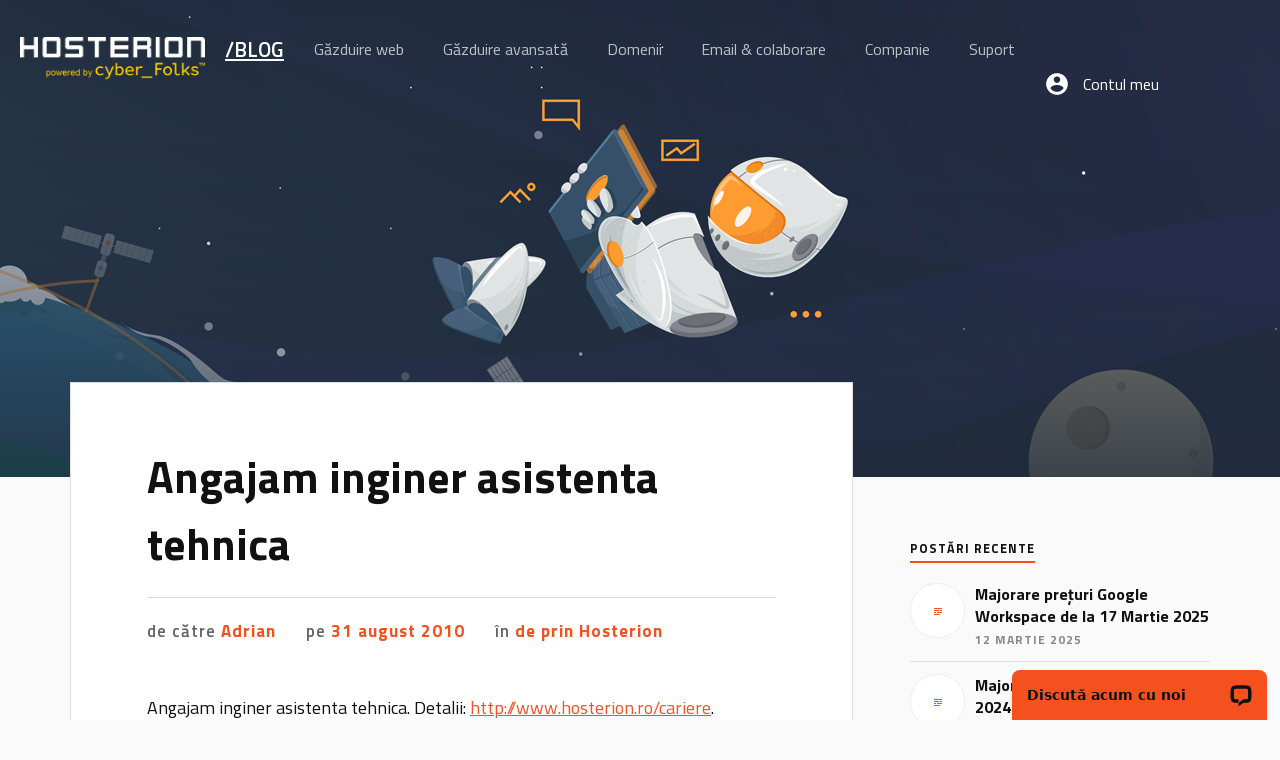

--- FILE ---
content_type: text/html; charset=UTF-8
request_url: https://hosterion.ro/blog/angajam-inginer-asistenta-tehnica
body_size: 13484
content:
<!DOCTYPE html>
<html class="no-js" lang="ro-RO">

	<head profile="http://gmpg.org/xfn/11">

		<meta http-equiv="Content-Type" content="text/html; charset=UTF-8" />
		<meta name="viewport" content="width=device-width, initial-scale=1.0, maximum-scale=1.0, user-scalable=no" >
		<link href='https://fonts.googleapis.com/css?family=Titillium+Web:400,200,200italic,300,300italic,400italic,600,600italic,700,700italic,900&subset=latin,latin-ext' rel='stylesheet' type='text/css'>
		<link rel="icon" type="image/png" href="https://hosterion.ro/blog/wp-content/themes/lovecraft-child/images/favicon.ico">

		<title>Angajam inginer asistenta tehnica &#8211; Blogul Hosterion</title>
<meta name='robots' content='max-image-preview:large' />
	<style>img:is([sizes="auto" i], [sizes^="auto," i]) { contain-intrinsic-size: 3000px 1500px }</style>
	<script>document.documentElement.className = document.documentElement.className.replace("no-js","js");</script>
<link rel="alternate" type="application/rss+xml" title="Blogul Hosterion &raquo; Flux" href="https://hosterion.ro/blog/feed" />
<link rel="alternate" type="application/rss+xml" title="Blogul Hosterion &raquo; Flux comentarii" href="https://hosterion.ro/blog/comments/feed" />
<link rel="alternate" type="application/rss+xml" title="Flux comentarii Blogul Hosterion &raquo; Angajam inginer asistenta tehnica" href="https://hosterion.ro/blog/angajam-inginer-asistenta-tehnica/feed" />
<script type="text/javascript">
/* <![CDATA[ */
window._wpemojiSettings = {"baseUrl":"https:\/\/s.w.org\/images\/core\/emoji\/15.0.3\/72x72\/","ext":".png","svgUrl":"https:\/\/s.w.org\/images\/core\/emoji\/15.0.3\/svg\/","svgExt":".svg","source":{"concatemoji":"https:\/\/hosterion.ro\/blog\/wp-includes\/js\/wp-emoji-release.min.js?ver=6.7.4"}};
/*! This file is auto-generated */
!function(i,n){var o,s,e;function c(e){try{var t={supportTests:e,timestamp:(new Date).valueOf()};sessionStorage.setItem(o,JSON.stringify(t))}catch(e){}}function p(e,t,n){e.clearRect(0,0,e.canvas.width,e.canvas.height),e.fillText(t,0,0);var t=new Uint32Array(e.getImageData(0,0,e.canvas.width,e.canvas.height).data),r=(e.clearRect(0,0,e.canvas.width,e.canvas.height),e.fillText(n,0,0),new Uint32Array(e.getImageData(0,0,e.canvas.width,e.canvas.height).data));return t.every(function(e,t){return e===r[t]})}function u(e,t,n){switch(t){case"flag":return n(e,"\ud83c\udff3\ufe0f\u200d\u26a7\ufe0f","\ud83c\udff3\ufe0f\u200b\u26a7\ufe0f")?!1:!n(e,"\ud83c\uddfa\ud83c\uddf3","\ud83c\uddfa\u200b\ud83c\uddf3")&&!n(e,"\ud83c\udff4\udb40\udc67\udb40\udc62\udb40\udc65\udb40\udc6e\udb40\udc67\udb40\udc7f","\ud83c\udff4\u200b\udb40\udc67\u200b\udb40\udc62\u200b\udb40\udc65\u200b\udb40\udc6e\u200b\udb40\udc67\u200b\udb40\udc7f");case"emoji":return!n(e,"\ud83d\udc26\u200d\u2b1b","\ud83d\udc26\u200b\u2b1b")}return!1}function f(e,t,n){var r="undefined"!=typeof WorkerGlobalScope&&self instanceof WorkerGlobalScope?new OffscreenCanvas(300,150):i.createElement("canvas"),a=r.getContext("2d",{willReadFrequently:!0}),o=(a.textBaseline="top",a.font="600 32px Arial",{});return e.forEach(function(e){o[e]=t(a,e,n)}),o}function t(e){var t=i.createElement("script");t.src=e,t.defer=!0,i.head.appendChild(t)}"undefined"!=typeof Promise&&(o="wpEmojiSettingsSupports",s=["flag","emoji"],n.supports={everything:!0,everythingExceptFlag:!0},e=new Promise(function(e){i.addEventListener("DOMContentLoaded",e,{once:!0})}),new Promise(function(t){var n=function(){try{var e=JSON.parse(sessionStorage.getItem(o));if("object"==typeof e&&"number"==typeof e.timestamp&&(new Date).valueOf()<e.timestamp+604800&&"object"==typeof e.supportTests)return e.supportTests}catch(e){}return null}();if(!n){if("undefined"!=typeof Worker&&"undefined"!=typeof OffscreenCanvas&&"undefined"!=typeof URL&&URL.createObjectURL&&"undefined"!=typeof Blob)try{var e="postMessage("+f.toString()+"("+[JSON.stringify(s),u.toString(),p.toString()].join(",")+"));",r=new Blob([e],{type:"text/javascript"}),a=new Worker(URL.createObjectURL(r),{name:"wpTestEmojiSupports"});return void(a.onmessage=function(e){c(n=e.data),a.terminate(),t(n)})}catch(e){}c(n=f(s,u,p))}t(n)}).then(function(e){for(var t in e)n.supports[t]=e[t],n.supports.everything=n.supports.everything&&n.supports[t],"flag"!==t&&(n.supports.everythingExceptFlag=n.supports.everythingExceptFlag&&n.supports[t]);n.supports.everythingExceptFlag=n.supports.everythingExceptFlag&&!n.supports.flag,n.DOMReady=!1,n.readyCallback=function(){n.DOMReady=!0}}).then(function(){return e}).then(function(){var e;n.supports.everything||(n.readyCallback(),(e=n.source||{}).concatemoji?t(e.concatemoji):e.wpemoji&&e.twemoji&&(t(e.twemoji),t(e.wpemoji)))}))}((window,document),window._wpemojiSettings);
/* ]]> */
</script>
<style id='wp-emoji-styles-inline-css' type='text/css'>

	img.wp-smiley, img.emoji {
		display: inline !important;
		border: none !important;
		box-shadow: none !important;
		height: 1em !important;
		width: 1em !important;
		margin: 0 0.07em !important;
		vertical-align: -0.1em !important;
		background: none !important;
		padding: 0 !important;
	}
</style>
<link rel='stylesheet' id='wp-block-library-css' href='https://hosterion.ro/blog/wp-includes/css/dist/block-library/style.min.css?ver=6.7.4' type='text/css' media='all' />
<style id='classic-theme-styles-inline-css' type='text/css'>
/*! This file is auto-generated */
.wp-block-button__link{color:#fff;background-color:#32373c;border-radius:9999px;box-shadow:none;text-decoration:none;padding:calc(.667em + 2px) calc(1.333em + 2px);font-size:1.125em}.wp-block-file__button{background:#32373c;color:#fff;text-decoration:none}
</style>
<style id='global-styles-inline-css' type='text/css'>
:root{--wp--preset--aspect-ratio--square: 1;--wp--preset--aspect-ratio--4-3: 4/3;--wp--preset--aspect-ratio--3-4: 3/4;--wp--preset--aspect-ratio--3-2: 3/2;--wp--preset--aspect-ratio--2-3: 2/3;--wp--preset--aspect-ratio--16-9: 16/9;--wp--preset--aspect-ratio--9-16: 9/16;--wp--preset--color--black: #111;--wp--preset--color--cyan-bluish-gray: #abb8c3;--wp--preset--color--white: #fff;--wp--preset--color--pale-pink: #f78da7;--wp--preset--color--vivid-red: #cf2e2e;--wp--preset--color--luminous-vivid-orange: #ff6900;--wp--preset--color--luminous-vivid-amber: #fcb900;--wp--preset--color--light-green-cyan: #7bdcb5;--wp--preset--color--vivid-green-cyan: #00d084;--wp--preset--color--pale-cyan-blue: #8ed1fc;--wp--preset--color--vivid-cyan-blue: #0693e3;--wp--preset--color--vivid-purple: #9b51e0;--wp--preset--color--accent: #CA2017;--wp--preset--color--dark-gray: #333;--wp--preset--color--medium-gray: #555;--wp--preset--color--light-gray: #777;--wp--preset--gradient--vivid-cyan-blue-to-vivid-purple: linear-gradient(135deg,rgba(6,147,227,1) 0%,rgb(155,81,224) 100%);--wp--preset--gradient--light-green-cyan-to-vivid-green-cyan: linear-gradient(135deg,rgb(122,220,180) 0%,rgb(0,208,130) 100%);--wp--preset--gradient--luminous-vivid-amber-to-luminous-vivid-orange: linear-gradient(135deg,rgba(252,185,0,1) 0%,rgba(255,105,0,1) 100%);--wp--preset--gradient--luminous-vivid-orange-to-vivid-red: linear-gradient(135deg,rgba(255,105,0,1) 0%,rgb(207,46,46) 100%);--wp--preset--gradient--very-light-gray-to-cyan-bluish-gray: linear-gradient(135deg,rgb(238,238,238) 0%,rgb(169,184,195) 100%);--wp--preset--gradient--cool-to-warm-spectrum: linear-gradient(135deg,rgb(74,234,220) 0%,rgb(151,120,209) 20%,rgb(207,42,186) 40%,rgb(238,44,130) 60%,rgb(251,105,98) 80%,rgb(254,248,76) 100%);--wp--preset--gradient--blush-light-purple: linear-gradient(135deg,rgb(255,206,236) 0%,rgb(152,150,240) 100%);--wp--preset--gradient--blush-bordeaux: linear-gradient(135deg,rgb(254,205,165) 0%,rgb(254,45,45) 50%,rgb(107,0,62) 100%);--wp--preset--gradient--luminous-dusk: linear-gradient(135deg,rgb(255,203,112) 0%,rgb(199,81,192) 50%,rgb(65,88,208) 100%);--wp--preset--gradient--pale-ocean: linear-gradient(135deg,rgb(255,245,203) 0%,rgb(182,227,212) 50%,rgb(51,167,181) 100%);--wp--preset--gradient--electric-grass: linear-gradient(135deg,rgb(202,248,128) 0%,rgb(113,206,126) 100%);--wp--preset--gradient--midnight: linear-gradient(135deg,rgb(2,3,129) 0%,rgb(40,116,252) 100%);--wp--preset--font-size--small: 16px;--wp--preset--font-size--medium: 20px;--wp--preset--font-size--large: 24px;--wp--preset--font-size--x-large: 42px;--wp--preset--font-size--normal: 18px;--wp--preset--font-size--larger: 27px;--wp--preset--spacing--20: 0.44rem;--wp--preset--spacing--30: 0.67rem;--wp--preset--spacing--40: 1rem;--wp--preset--spacing--50: 1.5rem;--wp--preset--spacing--60: 2.25rem;--wp--preset--spacing--70: 3.38rem;--wp--preset--spacing--80: 5.06rem;--wp--preset--shadow--natural: 6px 6px 9px rgba(0, 0, 0, 0.2);--wp--preset--shadow--deep: 12px 12px 50px rgba(0, 0, 0, 0.4);--wp--preset--shadow--sharp: 6px 6px 0px rgba(0, 0, 0, 0.2);--wp--preset--shadow--outlined: 6px 6px 0px -3px rgba(255, 255, 255, 1), 6px 6px rgba(0, 0, 0, 1);--wp--preset--shadow--crisp: 6px 6px 0px rgba(0, 0, 0, 1);}:where(.is-layout-flex){gap: 0.5em;}:where(.is-layout-grid){gap: 0.5em;}body .is-layout-flex{display: flex;}.is-layout-flex{flex-wrap: wrap;align-items: center;}.is-layout-flex > :is(*, div){margin: 0;}body .is-layout-grid{display: grid;}.is-layout-grid > :is(*, div){margin: 0;}:where(.wp-block-columns.is-layout-flex){gap: 2em;}:where(.wp-block-columns.is-layout-grid){gap: 2em;}:where(.wp-block-post-template.is-layout-flex){gap: 1.25em;}:where(.wp-block-post-template.is-layout-grid){gap: 1.25em;}.has-black-color{color: var(--wp--preset--color--black) !important;}.has-cyan-bluish-gray-color{color: var(--wp--preset--color--cyan-bluish-gray) !important;}.has-white-color{color: var(--wp--preset--color--white) !important;}.has-pale-pink-color{color: var(--wp--preset--color--pale-pink) !important;}.has-vivid-red-color{color: var(--wp--preset--color--vivid-red) !important;}.has-luminous-vivid-orange-color{color: var(--wp--preset--color--luminous-vivid-orange) !important;}.has-luminous-vivid-amber-color{color: var(--wp--preset--color--luminous-vivid-amber) !important;}.has-light-green-cyan-color{color: var(--wp--preset--color--light-green-cyan) !important;}.has-vivid-green-cyan-color{color: var(--wp--preset--color--vivid-green-cyan) !important;}.has-pale-cyan-blue-color{color: var(--wp--preset--color--pale-cyan-blue) !important;}.has-vivid-cyan-blue-color{color: var(--wp--preset--color--vivid-cyan-blue) !important;}.has-vivid-purple-color{color: var(--wp--preset--color--vivid-purple) !important;}.has-black-background-color{background-color: var(--wp--preset--color--black) !important;}.has-cyan-bluish-gray-background-color{background-color: var(--wp--preset--color--cyan-bluish-gray) !important;}.has-white-background-color{background-color: var(--wp--preset--color--white) !important;}.has-pale-pink-background-color{background-color: var(--wp--preset--color--pale-pink) !important;}.has-vivid-red-background-color{background-color: var(--wp--preset--color--vivid-red) !important;}.has-luminous-vivid-orange-background-color{background-color: var(--wp--preset--color--luminous-vivid-orange) !important;}.has-luminous-vivid-amber-background-color{background-color: var(--wp--preset--color--luminous-vivid-amber) !important;}.has-light-green-cyan-background-color{background-color: var(--wp--preset--color--light-green-cyan) !important;}.has-vivid-green-cyan-background-color{background-color: var(--wp--preset--color--vivid-green-cyan) !important;}.has-pale-cyan-blue-background-color{background-color: var(--wp--preset--color--pale-cyan-blue) !important;}.has-vivid-cyan-blue-background-color{background-color: var(--wp--preset--color--vivid-cyan-blue) !important;}.has-vivid-purple-background-color{background-color: var(--wp--preset--color--vivid-purple) !important;}.has-black-border-color{border-color: var(--wp--preset--color--black) !important;}.has-cyan-bluish-gray-border-color{border-color: var(--wp--preset--color--cyan-bluish-gray) !important;}.has-white-border-color{border-color: var(--wp--preset--color--white) !important;}.has-pale-pink-border-color{border-color: var(--wp--preset--color--pale-pink) !important;}.has-vivid-red-border-color{border-color: var(--wp--preset--color--vivid-red) !important;}.has-luminous-vivid-orange-border-color{border-color: var(--wp--preset--color--luminous-vivid-orange) !important;}.has-luminous-vivid-amber-border-color{border-color: var(--wp--preset--color--luminous-vivid-amber) !important;}.has-light-green-cyan-border-color{border-color: var(--wp--preset--color--light-green-cyan) !important;}.has-vivid-green-cyan-border-color{border-color: var(--wp--preset--color--vivid-green-cyan) !important;}.has-pale-cyan-blue-border-color{border-color: var(--wp--preset--color--pale-cyan-blue) !important;}.has-vivid-cyan-blue-border-color{border-color: var(--wp--preset--color--vivid-cyan-blue) !important;}.has-vivid-purple-border-color{border-color: var(--wp--preset--color--vivid-purple) !important;}.has-vivid-cyan-blue-to-vivid-purple-gradient-background{background: var(--wp--preset--gradient--vivid-cyan-blue-to-vivid-purple) !important;}.has-light-green-cyan-to-vivid-green-cyan-gradient-background{background: var(--wp--preset--gradient--light-green-cyan-to-vivid-green-cyan) !important;}.has-luminous-vivid-amber-to-luminous-vivid-orange-gradient-background{background: var(--wp--preset--gradient--luminous-vivid-amber-to-luminous-vivid-orange) !important;}.has-luminous-vivid-orange-to-vivid-red-gradient-background{background: var(--wp--preset--gradient--luminous-vivid-orange-to-vivid-red) !important;}.has-very-light-gray-to-cyan-bluish-gray-gradient-background{background: var(--wp--preset--gradient--very-light-gray-to-cyan-bluish-gray) !important;}.has-cool-to-warm-spectrum-gradient-background{background: var(--wp--preset--gradient--cool-to-warm-spectrum) !important;}.has-blush-light-purple-gradient-background{background: var(--wp--preset--gradient--blush-light-purple) !important;}.has-blush-bordeaux-gradient-background{background: var(--wp--preset--gradient--blush-bordeaux) !important;}.has-luminous-dusk-gradient-background{background: var(--wp--preset--gradient--luminous-dusk) !important;}.has-pale-ocean-gradient-background{background: var(--wp--preset--gradient--pale-ocean) !important;}.has-electric-grass-gradient-background{background: var(--wp--preset--gradient--electric-grass) !important;}.has-midnight-gradient-background{background: var(--wp--preset--gradient--midnight) !important;}.has-small-font-size{font-size: var(--wp--preset--font-size--small) !important;}.has-medium-font-size{font-size: var(--wp--preset--font-size--medium) !important;}.has-large-font-size{font-size: var(--wp--preset--font-size--large) !important;}.has-x-large-font-size{font-size: var(--wp--preset--font-size--x-large) !important;}
:where(.wp-block-post-template.is-layout-flex){gap: 1.25em;}:where(.wp-block-post-template.is-layout-grid){gap: 1.25em;}
:where(.wp-block-columns.is-layout-flex){gap: 2em;}:where(.wp-block-columns.is-layout-grid){gap: 2em;}
:root :where(.wp-block-pullquote){font-size: 1.5em;line-height: 1.6;}
</style>
<link rel='stylesheet' id='parent-style-css' href='https://hosterion.ro/blog/wp-content/themes/lovecraft/style.css?ver=6.7.4' type='text/css' media='all' />
<link rel='stylesheet' id='lovecraft_googlefonts-css' href='//fonts.googleapis.com/css?family=Lato%3A400%2C700%2C900%7CPlayfair+Display%3A400%2C700%2C400italic&#038;ver=6.7.4' type='text/css' media='all' />
<link rel='stylesheet' id='lovecraft_genericons-css' href='https://hosterion.ro/blog/wp-content/themes/lovecraft/assets/css/genericons.min.css?ver=6.7.4' type='text/css' media='all' />
<link rel='stylesheet' id='lovecraft_style-css' href='https://hosterion.ro/blog/wp-content/themes/lovecraft-child/style.css?ver=2.0.1' type='text/css' media='all' />
<script type="text/javascript" src="https://hosterion.ro/blog/wp-includes/js/jquery/jquery.min.js?ver=3.7.1" id="jquery-core-js"></script>
<script type="text/javascript" src="https://hosterion.ro/blog/wp-includes/js/jquery/jquery-migrate.min.js?ver=3.4.1" id="jquery-migrate-js"></script>
<script type="text/javascript" src="https://hosterion.ro/blog/wp-content/themes/lovecraft/assets/js/doubletaptogo.min.js?ver=1" id="lovecraft_doubletap-js"></script>
<link rel="https://api.w.org/" href="https://hosterion.ro/blog/wp-json/" /><link rel="alternate" title="JSON" type="application/json" href="https://hosterion.ro/blog/wp-json/wp/v2/posts/92" /><link rel="EditURI" type="application/rsd+xml" title="RSD" href="https://hosterion.ro/blog/xmlrpc.php?rsd" />
<meta name="generator" content="WordPress 6.7.4" />
<link rel="canonical" href="https://hosterion.ro/blog/angajam-inginer-asistenta-tehnica" />
<link rel='shortlink' href='https://hosterion.ro/blog/?p=92' />
<link rel="alternate" title="oEmbed (JSON)" type="application/json+oembed" href="https://hosterion.ro/blog/wp-json/oembed/1.0/embed?url=https%3A%2F%2Fhosterion.ro%2Fblog%2Fangajam-inginer-asistenta-tehnica" />
<link rel="alternate" title="oEmbed (XML)" type="text/xml+oembed" href="https://hosterion.ro/blog/wp-json/oembed/1.0/embed?url=https%3A%2F%2Fhosterion.ro%2Fblog%2Fangajam-inginer-asistenta-tehnica&#038;format=xml" />
<!-- / HREFLANG Tags by DCGWS Version 2.0.0 -->
<!-- / HREFLANG Tags by DCGWS -->
<script>(function(w,d,s,l,i){w[l]=w[l]||[];w[l].push({'gtm.start':
new Date().getTime(),event:'gtm.js'});var f=d.getElementsByTagName(s)[0],
j=d.createElement(s),dl=l!='dataLayer'?'&l='+l:'';j.async=true;j.src=
'https://www.googletagmanager.com/gtm.js?id='+i+dl;f.parentNode.insertBefore(j,f);
})(window,document,'script','dataLayer','GTM-N7MHNGX');</script><link rel="icon" href="https://hosterion.ro/blog/wp-content/uploads/2018/06/cropped-android-chrome-256x256-32x32.png" sizes="32x32" />
<link rel="icon" href="https://hosterion.ro/blog/wp-content/uploads/2018/06/cropped-android-chrome-256x256-192x192.png" sizes="192x192" />
<link rel="apple-touch-icon" href="https://hosterion.ro/blog/wp-content/uploads/2018/06/cropped-android-chrome-256x256-180x180.png" />
<meta name="msapplication-TileImage" content="https://hosterion.ro/blog/wp-content/uploads/2018/06/cropped-android-chrome-256x256-270x270.png" />
		<style type="text/css" id="wp-custom-css">
			nav.menu ul {
    list-style: none;
}


.promo-box {
  display: block;
  height: auto;
  border: 2px solid #f4511e;
  padding: 25px;
  border-radius: 5px;
  margin: 30px 0 20px 0;
  overflow: auto;
	background-color: #fafafa;
}

.promo-box h2 {
	font-size: 25px;
	font-weight: 400;
	margin: 0;
	padding: 0;
}

.promo-box p {
	padding: 0;
	margin: 10px 0 0 0;
}		</style>
				<script type="text/javascript" src="https://hosterion.ro/blog/wp-content/themes/lovecraft-child/hosterion.js"></script>
	</head>

	<body class="post-template-default single single-post postid-92 single-format-standard">

		
			<div class="header-image bg-image" style="background-image: url(https://hosterion.ro/blog/wp-content/themes/lovecraft-child/images/header-x1.old.png)">
				<header class="header">
		            <div class="wrap clearfix">
		                <a href="https://hosterion.ro" class="logo"></a>
		                <a href="https://hosterion.ro/blog/" class="logo-blog">/Blog</a>
		                <nav class="menu">
		                    <ul>	
								<li>
									<a href="https://hosterion.ro/gazduire-web" title="Găzduire web"><span>Găzduire web</span></a>
								</li>
								<li>
								<a href="https://hosterion.ro/gazduire-wordpress" title=""><span>Găzduire avansată</span></a>
								<ul>
                                                                  <li><a href="https://hosterion.ro/gazduire-wordpress" title="">Găzduire WordPress <span class="new-label">nou</span></a></li>
								  <li><a href="https://hosterion.ro/gazduire-magento" title="">Găzduire web Magento</a></li>
								  <!-- <li ><a href="https://hosterion.ro/hosting-wordpress" title="">Hosting WordPress</a></li> -->
								  <li><a href="https://hosterion.ro/gazduire-premium" title="">Găzduire web premium</a></li>
								  <li><a href="https://hosterion.ro/managed-vps" title="">Managed VPS</a></li>
								  <li><a href="https://hosterion.ro/servere-dedicate" title="">Servere dedicate</a></li>
								</ul>
								</li>
								<li>
								<a href="https://hosterion.ro/domenii" title=""><span>Domenii</span></a>
								  <ul>
                                                                        <li><a href="https://hosterion.ro/domenii/inregistrare" title="Inregistrare domenii">Înregistrare domenii</a></li>
                                                                        <li><a href="https://hosterion.ro/domenii" title="Domenii internet">Despre domenii internet</a></li>
                                                                        <li><a href="https://hosterion.ro/domenii/preturi" title="">Lista prețuri domenii</a></li>
									<li><a href="https://hosterion.ro/domenii/promotii" title="">Promoții domenii</a></li>
								  </ul>
								</li>
								<li><a href="https://hosterion.ro/email-colaborare" title=""><span>Email & colaborare</span></a>
									<ul>
										<li><a href="https://hosterion.ro/email-hosting" title="Soluție profesionistă de găzduire email">Business email hosting</a></li>
										<li><a href="https://hosterion.ro/google-workspace" title="Soluția de email și colaborare de la Google"><span>Google Workspace</span></a></li>
									</ul>
								</li>
								<li>
								<a href="https://hosterion.ro/companie" title=""><span>Companie</span></a>
								  <ul>
									<li><a href="https://hosterion.ro/companie" title="Despre Hosterion și istoric">Despre Hosterion</a></li>
									<li><a href="https://hosterion.ro/in-presa" title="Hosterion în presă">În presă</a></li>
									<li><a href="https://hosterion.ro/blog/" title="Blogul Hosterion">Blog</a></li>
									<li><a href="https://hosterion.ro/cariere" title="Locuri de muncă disponibile">Cariere</a></li>
								  </ul>
								</li>
								<li>
								<a href="https://hosterion.ro/contact" title=""><span>Suport</span></a>
									<ul>
                                                                        <li><a href="https://hosterion.ro/contact" title=Contact">Contact</a></li>
                                                                        <li><a href="https://hosterion.ro/docs" title="Documentatie">Documentatie</a></li>
                                                                  </ul>

								</li>
								<li>
								<a href="https://hosterion.ro/client/clientarea.php" class="client-login" title="">Contul meu</a> 
								</li>
							</ul>

								
							</ul>
		                </nav>
						<button class="menu-trigger"><span>toggle menu</span></button>
		                <button class="search-trigger">toggle search</button>
		                
<form method="get" class="search-form" id="search-form-697b4708944e7" action="https://hosterion.ro/blog/">
	<input type="search" class="search-field" placeholder="Formular de căutare" name="s" id="s-697b4708944e8" />
	<button type="submit" class="search-button"><div class="genericon genericon-search"></div><span class="screen-reader-text">Căutare</span></button>
</form>
		            </div>
		        </header>

				<img src="https://hosterion.ro/blog/wp-content/themes/lovecraft-child//images/header-x1.jpg">
			</div>

		
<div class="wrapper section">

	<div class="section-inner group">

		<div class="content">

			
					<article id="post-92" class="post single post-92 type-post status-publish format-standard hentry category-de-prin-hosterion tag-inginer-asistenta tag-job tag-job-hosting">

						<div class="post-inner">

							<div class="post-header">

								<h1 class="post-title"><a href="https://hosterion.ro/blog/angajam-inginer-asistenta-tehnica">Angajam inginer asistenta tehnica</a></h1>

										
		<div class="post-meta">

			<p class="post-author"><span>de către </span><a href="https://hosterion.ro/blog/author/adrian" title="Articole de Adrian" rel="author">Adrian</a></p>

			<p class="post-date"><span>pe </span><a href="https://hosterion.ro/blog/angajam-inginer-asistenta-tehnica">31 august 2010</a></p>

							<p class="post-categories"><span>în </span><a href="https://hosterion.ro/blog/category/de-prin-hosterion" rel="category tag">de prin Hosterion</a></p>
			
			
		</div><!-- .post-meta -->

		
							</div><!-- .post-header -->

							
								<div class="post-content entry-content">

									<p>Angajam inginer asistenta tehnica. Detalii: <a href="https://hosterion.ro/cariere" target="_self">http://www.hosterion.ro/cariere</a>.</p>

								</div><!-- .post-content -->

								<div class="post-tags"><a href="https://hosterion.ro/blog/tag/inginer-asistenta" rel="tag">inginer asistenta</a><a href="https://hosterion.ro/blog/tag/job" rel="tag">job</a><a href="https://hosterion.ro/blog/tag/job-hosting" rel="tag">job hosting</a></div>
						</div><!-- .post-inner -->

						
								<div class="post-navigation">
									<div class="post-navigation-inner group">

																					<div class="post-nav-prev">
												<p>Pagina anterioară</p>
												<h4><a href="https://hosterion.ro/blog/eprimariecluj-ro-si-eprimariacluj-ro-nu-au-fost-cumparate-de-elvsoft">eprimariecluj.ro si eprimariacluj.ro NU au fost cumparate de Elvsoft</a></h4>
											</div>
																				
																					<div class="post-nav-next">
												<p>Pagina următoare</p>
												<h4><a href="https://hosterion.ro/blog/cautam-developer-django">Cautam developer Django</a></h4>
											</div>
										
									</div><!-- .post-navigation-inner -->
								</div><!-- .post-navigation -->

								<div class="respond-container">	<div id="respond" class="comment-respond">
		<h3 id="reply-title" class="comment-reply-title">Lasă un răspuns</h3><form action="https://hosterion.ro/blog/wp-comments-post.php" method="post" id="commentform" class="comment-form"><p class="comment-notes"><span id="email-notes">Adresa ta de email nu va fi publicată.</span> <span class="required-field-message">Câmpurile obligatorii sunt marcate cu <span class="required">*</span></span></p><p class="comment-form-comment"><label for="comment">Comentariu <span class="required">*</span></label> <textarea id="comment" name="comment" cols="45" rows="8" maxlength="65525" required="required"></textarea></p><p class="comment-form-author"><label for="author">Nume <span class="required">*</span></label> <input id="author" name="author" type="text" value="" size="30" maxlength="245" autocomplete="name" required="required" /></p>
<p class="comment-form-email"><label for="email">Email <span class="required">*</span></label> <input id="email" name="email" type="text" value="" size="30" maxlength="100" aria-describedby="email-notes" autocomplete="email" required="required" /></p>
<p class="comment-form-url"><label for="url">Site web</label> <input id="url" name="url" type="text" value="" size="30" maxlength="200" autocomplete="url" /></p>
<p class="comment-form-cookies-consent"><input id="wp-comment-cookies-consent" name="wp-comment-cookies-consent" type="checkbox" value="yes" /> <label for="wp-comment-cookies-consent">Salvează-mi numele, emailul și site-ul web în acest navigator pentru data viitoare când o să comentez.</label></p>
<p class="form-submit"><input name="submit" type="submit" id="submit" class="submit" value="Publică comentariul" /> <input type='hidden' name='comment_post_ID' value='92' id='comment_post_ID' />
<input type='hidden' name='comment_parent' id='comment_parent' value='0' />
</p><p style="display: none;"><input type="hidden" id="akismet_comment_nonce" name="akismet_comment_nonce" value="7bbfe1e17f" /></p><p style="display: none !important;" class="akismet-fields-container" data-prefix="ak_"><label>&#916;<textarea name="ak_hp_textarea" cols="45" rows="8" maxlength="100"></textarea></label><input type="hidden" id="ak_js_1" name="ak_js" value="156"/><script>document.getElementById( "ak_js_1" ).setAttribute( "value", ( new Date() ).getTime() );</script></p></form>	</div><!-- #respond -->
	</div><!-- .respond-container -->
					</article><!-- .post -->

					
		</div><!-- .content -->

					<aside class="sidebar">

	<div id="widget_lovecraft_recent_posts-2" class="widget Widget_Lovecraft_Recent_Posts"><div class="widget-content"><h3 class="widget-title">Postări recente</h3>
				<ul class="lovecraft-widget-list">

					
						<li class="group">

							<a href="https://hosterion.ro/blog/majorare-preturi-google-workspace-de-la-17-martie-2025">

								<div class="post-icon">

									
										<div class="genericon genericon-standard"></div>

									
								</div>

								<div class="inner">
									<p class="title">Majorare prețuri Google Workspace de la 17 Martie 2025</p>
									<p class="meta">12 martie 2025</p>
								</div>

							</a>

						</li>

						
						<li class="group">

							<a href="https://hosterion.ro/blog/majorare-preturi-licente-cpanel-2024">

								<div class="post-icon">

									
										<div class="genericon genericon-standard"></div>

									
								</div>

								<div class="inner">
									<p class="title">Majorare preturi licențe cPanel 2024</p>
									<p class="meta">5 decembrie 2023</p>
								</div>

							</a>

						</li>

						
						<li class="group">

							<a href="https://hosterion.ro/blog/mai-multa-transparenta-vezi-incarcarea-serverului-in-timp-real">

								<div class="post-icon">

									
										<div class="genericon genericon-standard"></div>

									
								</div>

								<div class="inner">
									<p class="title">Mai multă transparență: vezi încărcarea serverului în timp real</p>
									<p class="meta">7 noiembrie 2023</p>
								</div>

							</a>

						</li>

						
						<li class="group">

							<a href="https://hosterion.ro/blog/gazduire-wordpress-pro-acum-disponibila-in-amsterdam-londra-si-dallas">

								<div class="post-icon">

									
										<div class="genericon genericon-standard"></div>

									
								</div>

								<div class="inner">
									<p class="title">Găzduire WordPress Pro acum disponibilă în Amsterdam, Londra și Dallas</p>
									<p class="meta">15 iunie 2023</p>
								</div>

							</a>

						</li>

						
						<li class="group">

							<a href="https://hosterion.ro/blog/protejeaza-wordpress-si-orice-site-de-hackeri-pasi-fundamentali-pentru-securitate">

								<div class="post-icon">

									
										<div class="genericon genericon-standard"></div>

									
								</div>

								<div class="inner">
									<p class="title">Protejează WordPress și orice site de hackeri. Pași fundamentali pentru securitate.</p>
									<p class="meta">8 mai 2023</p>
								</div>

							</a>

						</li>

						
				</ul>

			</div></div><div id="categories-2" class="widget widget_categories"><div class="widget-content"><h3 class="widget-title">Categorii</h3>
			<ul>
					<li class="cat-item cat-item-332"><a href="https://hosterion.ro/blog/category/anunt">anunț</a> (10)
</li>
	<li class="cat-item cat-item-311"><a href="https://hosterion.ro/blog/category/cloud">cloud</a> (4)
</li>
	<li class="cat-item cat-item-250"><a href="https://hosterion.ro/blog/category/cpanel">cpanel</a> (6)
</li>
	<li class="cat-item cat-item-4"><a href="https://hosterion.ro/blog/category/de-prin-hosterion">de prin Hosterion</a> (52)
</li>
	<li class="cat-item cat-item-18"><a href="https://hosterion.ro/blog/category/domenii">domenii</a> (82)
</li>
	<li class="cat-item cat-item-329"><a href="https://hosterion.ro/blog/category/email-hosting">email hosting</a> (3)
</li>
	<li class="cat-item cat-item-95"><a href="https://hosterion.ro/blog/category/extensia-saptamanii">extensia săptămânii</a> (166)
</li>
	<li class="cat-item cat-item-216"><a href="https://hosterion.ro/blog/category/gsuite-partner">G Suite Partner</a> (3)
</li>
	<li class="cat-item cat-item-228"><a href="https://hosterion.ro/blog/category/gazduire-web">gazduire web</a> (132)
</li>
	<li class="cat-item cat-item-221"><a href="https://hosterion.ro/blog/category/google-workspace">Google Workspace</a> (9)
</li>
	<li class="cat-item cat-item-5"><a href="https://hosterion.ro/blog/category/internetul-com">internetul .com</a> (6)
</li>
	<li class="cat-item cat-item-3"><a href="https://hosterion.ro/blog/category/internetul-ro">Internetul .ro</a> (24)
</li>
	<li class="cat-item cat-item-113"><a href="https://hosterion.ro/blog/category/promotii">promotii</a> (49)
</li>
	<li class="cat-item cat-item-325"><a href="https://hosterion.ro/blog/category/reseller">reseller</a> (1)
</li>
	<li class="cat-item cat-item-82"><a href="https://hosterion.ro/blog/category/securitate">securitate</a> (5)
</li>
	<li class="cat-item cat-item-340"><a href="https://hosterion.ro/blog/category/server-dedicat">server dedicat</a> (3)
</li>
	<li class="cat-item cat-item-1"><a href="https://hosterion.ro/blog/category/uncategorized">Uncategorized</a> (3)
</li>
	<li class="cat-item cat-item-339"><a href="https://hosterion.ro/blog/category/video">video</a> (6)
</li>
	<li class="cat-item cat-item-110"><a href="https://hosterion.ro/blog/category/vps">vps</a> (6)
</li>
	<li class="cat-item cat-item-7"><a href="https://hosterion.ro/blog/category/web-hosting">web hosting</a> (23)
</li>
	<li class="cat-item cat-item-254"><a href="https://hosterion.ro/blog/category/wordpress">WordPress</a> (6)
</li>
			</ul>

			</div></div><div id="archives-3" class="widget widget_archive"><div class="widget-content"><h3 class="widget-title">Arhive</h3>
			<ul>
					<li><a href='https://hosterion.ro/blog/2025/03'>martie 2025</a>&nbsp;(1)</li>
	<li><a href='https://hosterion.ro/blog/2023/12'>decembrie 2023</a>&nbsp;(1)</li>
	<li><a href='https://hosterion.ro/blog/2023/11'>noiembrie 2023</a>&nbsp;(1)</li>
	<li><a href='https://hosterion.ro/blog/2023/06'>iunie 2023</a>&nbsp;(1)</li>
	<li><a href='https://hosterion.ro/blog/2023/05'>mai 2023</a>&nbsp;(1)</li>
	<li><a href='https://hosterion.ro/blog/2023/04'>aprilie 2023</a>&nbsp;(1)</li>
	<li><a href='https://hosterion.ro/blog/2022/07'>iulie 2022</a>&nbsp;(1)</li>
	<li><a href='https://hosterion.ro/blog/2022/06'>iunie 2022</a>&nbsp;(1)</li>
	<li><a href='https://hosterion.ro/blog/2022/05'>mai 2022</a>&nbsp;(1)</li>
	<li><a href='https://hosterion.ro/blog/2022/03'>martie 2022</a>&nbsp;(1)</li>
	<li><a href='https://hosterion.ro/blog/2022/02'>februarie 2022</a>&nbsp;(1)</li>
	<li><a href='https://hosterion.ro/blog/2021/12'>decembrie 2021</a>&nbsp;(1)</li>
	<li><a href='https://hosterion.ro/blog/2021/10'>octombrie 2021</a>&nbsp;(2)</li>
	<li><a href='https://hosterion.ro/blog/2021/09'>septembrie 2021</a>&nbsp;(1)</li>
	<li><a href='https://hosterion.ro/blog/2021/08'>august 2021</a>&nbsp;(2)</li>
	<li><a href='https://hosterion.ro/blog/2021/07'>iulie 2021</a>&nbsp;(2)</li>
	<li><a href='https://hosterion.ro/blog/2021/06'>iunie 2021</a>&nbsp;(8)</li>
	<li><a href='https://hosterion.ro/blog/2021/05'>mai 2021</a>&nbsp;(5)</li>
	<li><a href='https://hosterion.ro/blog/2021/04'>aprilie 2021</a>&nbsp;(5)</li>
	<li><a href='https://hosterion.ro/blog/2021/03'>martie 2021</a>&nbsp;(5)</li>
	<li><a href='https://hosterion.ro/blog/2021/02'>februarie 2021</a>&nbsp;(5)</li>
	<li><a href='https://hosterion.ro/blog/2021/01'>ianuarie 2021</a>&nbsp;(3)</li>
	<li><a href='https://hosterion.ro/blog/2020/12'>decembrie 2020</a>&nbsp;(4)</li>
	<li><a href='https://hosterion.ro/blog/2020/11'>noiembrie 2020</a>&nbsp;(4)</li>
	<li><a href='https://hosterion.ro/blog/2020/10'>octombrie 2020</a>&nbsp;(4)</li>
	<li><a href='https://hosterion.ro/blog/2020/09'>septembrie 2020</a>&nbsp;(5)</li>
	<li><a href='https://hosterion.ro/blog/2020/08'>august 2020</a>&nbsp;(5)</li>
	<li><a href='https://hosterion.ro/blog/2020/07'>iulie 2020</a>&nbsp;(4)</li>
	<li><a href='https://hosterion.ro/blog/2020/06'>iunie 2020</a>&nbsp;(5)</li>
	<li><a href='https://hosterion.ro/blog/2020/05'>mai 2020</a>&nbsp;(4)</li>
	<li><a href='https://hosterion.ro/blog/2020/04'>aprilie 2020</a>&nbsp;(4)</li>
	<li><a href='https://hosterion.ro/blog/2020/03'>martie 2020</a>&nbsp;(6)</li>
	<li><a href='https://hosterion.ro/blog/2020/02'>februarie 2020</a>&nbsp;(2)</li>
	<li><a href='https://hosterion.ro/blog/2020/01'>ianuarie 2020</a>&nbsp;(3)</li>
	<li><a href='https://hosterion.ro/blog/2019/12'>decembrie 2019</a>&nbsp;(6)</li>
	<li><a href='https://hosterion.ro/blog/2019/11'>noiembrie 2019</a>&nbsp;(5)</li>
	<li><a href='https://hosterion.ro/blog/2019/10'>octombrie 2019</a>&nbsp;(6)</li>
	<li><a href='https://hosterion.ro/blog/2019/09'>septembrie 2019</a>&nbsp;(5)</li>
	<li><a href='https://hosterion.ro/blog/2019/08'>august 2019</a>&nbsp;(4)</li>
	<li><a href='https://hosterion.ro/blog/2019/07'>iulie 2019</a>&nbsp;(6)</li>
	<li><a href='https://hosterion.ro/blog/2019/06'>iunie 2019</a>&nbsp;(7)</li>
	<li><a href='https://hosterion.ro/blog/2019/05'>mai 2019</a>&nbsp;(5)</li>
	<li><a href='https://hosterion.ro/blog/2019/04'>aprilie 2019</a>&nbsp;(4)</li>
	<li><a href='https://hosterion.ro/blog/2019/03'>martie 2019</a>&nbsp;(6)</li>
	<li><a href='https://hosterion.ro/blog/2019/02'>februarie 2019</a>&nbsp;(6)</li>
	<li><a href='https://hosterion.ro/blog/2019/01'>ianuarie 2019</a>&nbsp;(2)</li>
	<li><a href='https://hosterion.ro/blog/2018/12'>decembrie 2018</a>&nbsp;(2)</li>
	<li><a href='https://hosterion.ro/blog/2018/09'>septembrie 2018</a>&nbsp;(1)</li>
	<li><a href='https://hosterion.ro/blog/2018/08'>august 2018</a>&nbsp;(4)</li>
	<li><a href='https://hosterion.ro/blog/2018/07'>iulie 2018</a>&nbsp;(2)</li>
	<li><a href='https://hosterion.ro/blog/2018/06'>iunie 2018</a>&nbsp;(2)</li>
	<li><a href='https://hosterion.ro/blog/2018/05'>mai 2018</a>&nbsp;(6)</li>
	<li><a href='https://hosterion.ro/blog/2018/04'>aprilie 2018</a>&nbsp;(5)</li>
	<li><a href='https://hosterion.ro/blog/2018/03'>martie 2018</a>&nbsp;(7)</li>
	<li><a href='https://hosterion.ro/blog/2018/02'>februarie 2018</a>&nbsp;(6)</li>
	<li><a href='https://hosterion.ro/blog/2018/01'>ianuarie 2018</a>&nbsp;(4)</li>
	<li><a href='https://hosterion.ro/blog/2017/12'>decembrie 2017</a>&nbsp;(4)</li>
	<li><a href='https://hosterion.ro/blog/2017/11'>noiembrie 2017</a>&nbsp;(6)</li>
	<li><a href='https://hosterion.ro/blog/2017/10'>octombrie 2017</a>&nbsp;(6)</li>
	<li><a href='https://hosterion.ro/blog/2017/09'>septembrie 2017</a>&nbsp;(5)</li>
	<li><a href='https://hosterion.ro/blog/2017/08'>august 2017</a>&nbsp;(7)</li>
	<li><a href='https://hosterion.ro/blog/2017/07'>iulie 2017</a>&nbsp;(5)</li>
	<li><a href='https://hosterion.ro/blog/2017/06'>iunie 2017</a>&nbsp;(7)</li>
	<li><a href='https://hosterion.ro/blog/2017/05'>mai 2017</a>&nbsp;(6)</li>
	<li><a href='https://hosterion.ro/blog/2017/04'>aprilie 2017</a>&nbsp;(1)</li>
	<li><a href='https://hosterion.ro/blog/2017/03'>martie 2017</a>&nbsp;(1)</li>
	<li><a href='https://hosterion.ro/blog/2017/02'>februarie 2017</a>&nbsp;(1)</li>
	<li><a href='https://hosterion.ro/blog/2017/01'>ianuarie 2017</a>&nbsp;(1)</li>
	<li><a href='https://hosterion.ro/blog/2016/11'>noiembrie 2016</a>&nbsp;(2)</li>
	<li><a href='https://hosterion.ro/blog/2016/06'>iunie 2016</a>&nbsp;(1)</li>
	<li><a href='https://hosterion.ro/blog/2016/03'>martie 2016</a>&nbsp;(1)</li>
	<li><a href='https://hosterion.ro/blog/2015/11'>noiembrie 2015</a>&nbsp;(1)</li>
	<li><a href='https://hosterion.ro/blog/2014/07'>iulie 2014</a>&nbsp;(1)</li>
	<li><a href='https://hosterion.ro/blog/2014/04'>aprilie 2014</a>&nbsp;(1)</li>
	<li><a href='https://hosterion.ro/blog/2013/02'>februarie 2013</a>&nbsp;(1)</li>
	<li><a href='https://hosterion.ro/blog/2012/08'>august 2012</a>&nbsp;(1)</li>
	<li><a href='https://hosterion.ro/blog/2012/04'>aprilie 2012</a>&nbsp;(1)</li>
	<li><a href='https://hosterion.ro/blog/2011/05'>mai 2011</a>&nbsp;(1)</li>
	<li><a href='https://hosterion.ro/blog/2011/02'>februarie 2011</a>&nbsp;(1)</li>
	<li><a href='https://hosterion.ro/blog/2010/10'>octombrie 2010</a>&nbsp;(1)</li>
	<li><a href='https://hosterion.ro/blog/2010/08'>august 2010</a>&nbsp;(2)</li>
	<li><a href='https://hosterion.ro/blog/2010/07'>iulie 2010</a>&nbsp;(1)</li>
	<li><a href='https://hosterion.ro/blog/2009/11'>noiembrie 2009</a>&nbsp;(1)</li>
	<li><a href='https://hosterion.ro/blog/2009/04'>aprilie 2009</a>&nbsp;(1)</li>
	<li><a href='https://hosterion.ro/blog/2009/02'>februarie 2009</a>&nbsp;(2)</li>
	<li><a href='https://hosterion.ro/blog/2008/12'>decembrie 2008</a>&nbsp;(1)</li>
	<li><a href='https://hosterion.ro/blog/2008/11'>noiembrie 2008</a>&nbsp;(1)</li>
	<li><a href='https://hosterion.ro/blog/2008/10'>octombrie 2008</a>&nbsp;(6)</li>
	<li><a href='https://hosterion.ro/blog/2008/09'>septembrie 2008</a>&nbsp;(1)</li>
	<li><a href='https://hosterion.ro/blog/2008/08'>august 2008</a>&nbsp;(1)</li>
	<li><a href='https://hosterion.ro/blog/2008/06'>iunie 2008</a>&nbsp;(2)</li>
	<li><a href='https://hosterion.ro/blog/2008/05'>mai 2008</a>&nbsp;(4)</li>
	<li><a href='https://hosterion.ro/blog/2008/04'>aprilie 2008</a>&nbsp;(2)</li>
	<li><a href='https://hosterion.ro/blog/2008/03'>martie 2008</a>&nbsp;(4)</li>
			</ul>

			</div></div><div id="block-2" class="widget widget_block widget_search"><div class="widget-content"><form role="search" method="get" action="https://hosterion.ro/blog/" class="wp-block-search__button-outside wp-block-search__text-button wp-block-search"    ><label class="wp-block-search__label" for="wp-block-search__input-1" >Search</label><div class="wp-block-search__inside-wrapper " ><input class="wp-block-search__input" id="wp-block-search__input-1" placeholder="" value="" type="search" name="s" required /><button aria-label="Search" class="wp-block-search__button wp-element-button" type="submit" >Search</button></div></form></div></div>
</aside><!-- .sidebar -->
		
	</div><!-- .section-inner -->

</div><!-- .wrapper -->


	
<footer class="footer">
  <div class="wrap">
    <div class="footer-columns clearfix">
      <div class="footer-column">
        <h3>Găzduire web</h3>
        <ul>
          <li><a href="https://hosterion.ro/gazduire-web">Găzduire web Linux</a></li>
          <li><a href="https://hosterion.ro/avantaje-gazduire">Avantaje găzduire Hosterion</a></li>
		  <li><a href="https://hosterion.ro/enciclopedie/gazduire">Enciclopedie găzduire web</a></li>
        </ul>
      </div>
      <div class="footer-column">
        <h3>Găzduire avansată</h3>
        <ul>
          <li><a href="https://hosterion.ro/gazduire-wordpress" title="">Găzduire WordPress <span class="new-label">nou</span></a></li>
          <li><a href="https://hosterion.ro/gazduire-magento">Găzduire web Magento</a></li>
          <li><a href="https://hosterion.ro/gazduire-premium">Găzduire web premium </a></li>
          <li><a href="https://hosterion.ro/managed-vps">Managed VPS</a></li>
		  <li><a href="https://hosterion.ro/servere-dedicate">Servere dedicate</a></li>
        </ul>
      </div>
      <div class="footer-column">
        <h3>Domenii</h3>
        <ul>
          <li><a href="https://hosterion.ro/domenii/inregistrare" title="Inregistrare domenii">Înregistrare domenii</a></li>
          <li><a href="https://hosterion.ro/domenii">Domenii internet</a></li>
		  <li><a href="https://hosterion.ro/domenii/preturi">Prețuri domenii internet</a></li>
          <li><a href="https://hosterion.ro/domenii/promotii">Promoții domenii internet</a></li>
		  <li><a href="https://hosterion.ro/ghid-domenii">Ghidul domeniilor internet</a></li>
        </ul>		
      </div>
      <div class="footer-column">
        <h3>Suport</h3>
        <ul>
          <li><a href="https://hosterion.ro/client/knowledgebase.php">Bază de cunoștințe</a></li>
          <li><a href="https://hosterion.ro/client/contact.php">Deschide ticket suport</a></li>
          <li><a href="https://hosterion.ro/client/serverstatus.php">Stare sistem</a></li>
        </ul>
      </div>
      <div class="footer-column">
        <h3>Companie</h3>
        <ul>
          <li><a href="https://hosterion.ro/comunicate-de-presa">Comunicate de presă</a></li>
          <li><a href="https://hosterion.ro/companie">Companie</a></li>
          <li><a href="https://hosterion.ro/blog/">Blog</a></li>
          <li><a href="https://hosterion.ro/cariere">Cariere</a></li>
          <li><a href="https://hosterion.ro/contact">Contact</a></li>
        </ul>
      </div>
    </div>
    <div class="footer-middle clearfix">
      <ul class="soc">
        <li><a href="https://www.facebook.com/hosterion" class="soc-f" target="_blank">facebook</a></li>
        <li><a href="https://twitter.com/hosterion" class="soc-t" target="_blank">twitter</a></li>
        <!-- <li><a href="https://plus.google.com/+HosterionRo" class="soc-g" target="_blank">google+</a></li> -->
        <li><a href="https://www.linkedin.com/company/hosterion" class="soc-l" target="_blank">linkedin</a></li>
        <li><a href="https://www.youtube.com/channel/UCg6LpX5ui-wKvlnVgzY3O3A" class="soc-y" target="_blank">youtube</a></li>
        <li><a href="https://www.pinterest.com/hosterion/" class="soc-p" target="_blank">pinterest</a></li>
        <li><a href="https://www.instagram.com/hosterion/" class="soc-i" target="_blank">instagram</a></li>
      </ul>
      <div class="conditions">
        <p>* Prețurile nu includ TVA<br>
          Garanția de returnare a banilor în 30 de zile nu se aplică domeniilor</p>
      </div>
    </div>
  </div>
  <div class="footer-bottom">
    <ul class="wrap clearfix">
      <li>© Hosterion 2004 - 2026</li>
      <li><a href="http://www.anpc.gov.ro/" target="_blank">Protecția Consumatorilor - ANPC</a></li>
      <li><a href="https://hosterion.ro/termeni-si-conditii">Termeni și condiții</a></li>
      <li><a href="https://hosterion.ro/politica-de-confidentialitate">Politică de confidențialitate</a></li>
      <li><a href="https://hosterion.ro/harta-site">Hartă site</a></li>
    </ul>
  </div>
</footer>


<style>
#mc_embed_signup {
    clear: left;
    font: 14px Helvetica, Arial, sans-serif;
}

div#newsletter-popup input.button {
    width: 100%;
    border-radius: 0;
    margin: 10px 0 0 0;
    height: auto;
    font-weight: 700;
    text-transform: uppercase;
    display: inline-block;
    color: #fff;
    background-color: #f4511e;
    text-decoration: none;
    padding: 12px 43px;
    text-shadow: none;
    line-height: 1.188rem;
    font-size: 16px;
    border: 0 none;
}

div#newsletter-popup .button:hover {
    background-color: #f4511e;
}

#mc_subscribe_form form {
    padding: 0;
}

#mc_subscribe_form .mc-field-group {
    width: 100%;
}

#mc_subscribe_form #mc-embedded-subscribe-form div.mce_inline_error {
    background-color: #00112e;
}

#mc_subscribe_form input {
    border: 1px solid #ABB0B2;
    -webkit-border-radius: 3px;
    -moz-border-radius: 3px;
    border-radius: 3px;
    text-indent: 2%;
    padding: 8px 0;
    width: 100%;
}

div.response {
    padding: 10px 0;
}

div#mce-error-response {
    color: red;
    font-weight: normal;
}

.loading-input {
    background-size: 25px 25px;
    background: #dddddd url("https://hosterion.ro/img-content/loading.gif") no-repeat right center;
}

.loading-button {
    background: #888888 !important;
}

div#mc_embed_signup a {
    color: #83CEF6;
}

div#mc_subscribe_success {
    display: none;
    color: #ffffff;
}

#newsletter-popup h4 {
    padding: 0 0 20px 0;
    margin: 0;
    font-size: 16px;
    color: #ffffff;
}

#newsletter-popup-close {
    text-align: right;
    margin-right: -5px;
}

#newsletter-popup-close a {
    color: #ffffff;
    font-weight: bolder;
    font-size: 14px;
    text-decoration: none;
}

#newsletter-popup {
    display: block;
    bottom: 20px;
    right: 20px;
    width: 400px;
    padding: 5px 15px 20px 15px;
    border-radius: 3px;

    background-color: #00112e;
    border: 1px #cccccc solid;
    position: fixed;
    max-width: 630px;
    min-width: 320px;
    height: auto;
    z-index: 2000;
}



#mc_embed_signup {
  clear: left;
  font: 14px Helvetica, Arial, sans-serif;
}

div#newsletter-popup input.button {
  width: 100%;
  border-radius: 0;
  margin: 10px 0 0 0;
  height: auto;
  font-weight: 700;
  text-transform: uppercase;
  display: inline-block;
  color: #fff;
  background-color: #f4511e;
  text-decoration: none;
  padding: 12px 43px;
  text-shadow: none;
  line-height: 1.188rem;
  font-size: 16px;
  border: 0 none;
}

div#newsletter-popup .button:hover {
  background-color: #f4511e;
}

#mc_subscribe_form form {
  padding: 0;
}

#mc_subscribe_form .mc-field-group {
  width: 100%;
}

#mc_subscribe_form #mc-embedded-subscribe-form div.mce_inline_error {
  background-color: #00112e;
}

#mc_subscribe_form input {
  border: 1px solid #ABB0B2;
  -webkit-border-radius: 3px;
  -moz-border-radius: 3px;
  border-radius: 3px;
  text-indent: 2%;
  padding: 8px 0;
  width: 100%;
}

div.response {
  padding: 10px 0;
}

div#mce-error-response {
  color: red;
  font-weight: normal;
}

.loading-input {
  background-size: 25px 25px;
  background: #dddddd url("https://hosterion.ro/img-content/loading.gif") no-repeat right center;
}

.loading-button {
  background: #888888 !important;
}

div#mc_embed_signup a {
  color: #83CEF6;
}

div#mc_subscribe_success {
  display: none;
  color: #ffffff;
}

#newsletter-popup h4 {
  padding: 0 0 20px 0;
  margin: 0;
  font-size: 16px;
  color: #ffffff;
}

#newsletter-popup-close {
  text-align: right;
  margin-right: -5px;
}

#newsletter-popup-close a {
  color: #ffffff;
  font-weight: bolder;
  font-size: 14px;
  text-decoration: none;
}

#newsletter-popup {
  display: block;
  bottom: 20px;
  right: 20px;
  width: 400px;
  padding: 5px 15px 20px 15px;
  border-radius: 3px;
  background-color: #00112e;
  border: 1px #cccccc solid;
  position: fixed;
  max-width: 630px;
  min-width: 320px;
  height: auto;
  z-index: 2000;
}

@media only screen and (max-width: 420px) {
    #newsletter-popup {
        width: 100%;
        right: 0;
        bottom: 0;
        border-radius: 0;
        border: 0;
    }
}
</style>
<script>
"use strict";
jQuery.noConflict();

jQuery(function ($) {
  $(document).ready(function () {
    // newsletter popupcode

    // this global variable will be true if a successful newsletter subscription has been submitted
    window.justSubscribedToNewsletter = false;

    function getMailchimpUrl() {
      var url = $("form#mc-embedded-subscribe-form").attr("action");
      url = url.replace("/post?u=", "/post-json?u=");
      url += "&c=?";
      return url;
    }

    function submitSubscribeForm($form, $resultElement) {
      var data = $form.serialize();
      startNewsletterSubmitting();
      var url = getMailchimpUrl() + "&" + data;
      $.ajax({
        type: "GET",
        url: url,
        cache: false,
        dataType: "json",
        contentType: "application/json; charset=utf-8",
        error: function (error) {
          setNewsletterPopupError('Ceva nu a mers bine. Eroare: ' + error);
        },
        success: function (data) {
          if (data.result != "success") {
            var message = data.msg || "Abonare eșuată. Te rugăm să încerci mai târziu sau să ne contactezi.";
            setNewsletterPopupError(message);
          } else {
            window.justSubscribedToNewsletter = true;
            // do not show popup for 1 year
            createCookie("hosterionHidePopup", "hide", 365);
            setTimeout(closeNewsletterPopup, 5000);
            $("div#mc_subscribe_form").css({"display": "none"});
            $("div#mc_subscribe_success").css({"display": "block"});
          }
        },
        complete: function () {
          endNewsletterSubmitting();
        }
      });
    }

    function isValidEmail(email) {
      var re = /^(([^<>()[\]\\.,;:\s@\"]+(\.[^<>()[\]\\.,;:\s@\"]+)*)|(\".+\"))@((\[[0-9]{1,3}\.[0-9]{1,3}\.[0-9]{1,3}\.[0-9]{1,3}\])|(([a-zA-Z\-0-9]+\.)+[a-zA-Z]{2,}))$/igm;
      return re.test(email);
    }

    function startNewsletterSubmitting() {
      $("input#mce-EMAIL").addClass("loading-input").attr("disabled", "disabled");
      $("input#mc-embedded-subscribe").addClass("loading-button").attr("disabled", "disabled");
    }

    function endNewsletterSubmitting() {
      $("input#mce-EMAIL").removeClass("loading-input").removeAttr("disabled");
      $("input#mc-embedded-subscribe").removeClass("loading-button").removeAttr("disabled");
    }

    function setNewsletterPopupError(msg) {
      $("div#mce-error-response").html(msg);
      $("div#mce-success-response").css({'display': 'none'});
      if (msg)
        $("div#mce-error-response").css({'display': 'block'});
      else
        $("div#mce-error-response").css({'display': 'none'});
    }

    $("form#mc-embedded-subscribe-form").submit(function (e) {
      e.preventDefault();
      var email = $.trim($("input#mce-EMAIL").val());

      if (email == '') {
        setNewsletterPopupError("Introdu adresa de email");
        return;
      }

      if (!isValidEmail(email)) {
        setNewsletterPopupError("Introdu o adresă de email validă");
        return;
      }

      submitSubscribeForm($("form#mc-embedded-subscribe-form"), $("#mce-error-response"));
    });

    function closeNewsletterPopup() {
      if (!window.justSubscribedToNewsletter) {
        // if we're closing the popup before successfuly singing up to newsletter, hide the popup for 60 days,
        // otherwise popup will be hidden for longer (as specified on ajax success callback above)
        createCookie("hosterionHidePopup", "hide", 60);
      }
      $("div#newsletter-popup").css('visibility', 'hidden');
    }

    $("div#newsletter-popup-close a").click(function (e) {
      e.preventDefault();
      closeNewsletterPopup();
    });

    $("form#subscribed-success-form").submit(function (e) {
      e.preventDefault();
      closeNewsletterPopup();
    });

    function getCookieValue(a) {
      var b = document.cookie.match('(^|;)\\s*' + a + '\\s*=\\s*([^;]+)');
      return b ? b.pop() : null;
    }

    function createCookie(name, value, days) {
      var expires = "";
      if (days) {
        var date = new Date();
        date.setTime(date.getTime() + (days * 24 * 60 * 60 * 1000));
        expires = "; expires=" + date.toUTCString();
      }
      document.cookie = name + "=" + value + expires + "; path=/";
    }

    function showNewsletterPopup() {
      if (getCookieValue("hosterionHidePopup") === null) {
        $("div#newsletter-popup").css('visibility', 'visible');
      }
    }

    setTimeout(showNewsletterPopup, 60000);
  });
});
</script>
<div id="newsletter-popup" style="visibility: hidden;">
  <div id="newsletter-popup-close"><a href="#">X</a></div>
  <div id="mc_subscribe_form">
    <h4>Abonează-te la newsletter-ul Hosterion și primești promoții disponibile exclusiv abonaților, notificări despre noi
      servicii și extensii de domenii internet, tutoriale și articole despre găzduire web.</h4>
    <div id="mc_embed_signup">
      <form action="//hosterion.us14.list-manage.com/subscribe/post?u=11bd9cd641dff184ce00ff344&id=42202c6d2c"
            method="post" id="mc-embedded-subscribe-form" name="mc-embedded-subscribe-form" class="validate"
            target="_blank" novalidate>
        <div id="mc_embed_signup_scroll">

          <div class="mc-field-group">
            <input placeholder="Adresa ta de email" type="email" value="" name="EMAIL" class="required email"
                   id="mce-EMAIL">
          </div>
          <div id="mce-responses" class="clear">
            <div class="response" id="mce-error-response" style="display:none"></div>
          </div>
          <div style="position: absolute; left: -5000px;" aria-hidden="true"><input type="text"
                                                                                    name="b_11bd9cd641dff184ce00ff344_42202c6d2c"
                                                                                    tabindex="-1" value=""></div>
          <div class="clear"><input type="submit" value="Mă abonez" name="subscribe" id="mc-embedded-subscribe"
                                    class="button"></div>
        </div>
      </form>
    </div>
  </div>
  <div id="mc_subscribe_success">
    <p>Aproape am terminat ...</p>
    <br>
    <p>Pentru a completa procesul de abonare te rugăm să dai click pe link-ul de confirmare din emailul pe care tocmai
      ți l-am trimis.</p>

    <div class="clear">
      <form id="subscribed-success-form">
        <input type="submit" value="Închide" name="subscribe" id="mc-embedded-close" class="button">
      </form>
    </div>
  </div>
</div><script type="text/javascript" src="https://hosterion.ro/blog/wp-content/themes/lovecraft/assets/js/global.js?ver=2.0.1" id="lovecraft_global-js"></script>
<script defer type="text/javascript" src="https://hosterion.ro/blog/wp-content/plugins/akismet/_inc/akismet-frontend.js?ver=1763469155" id="akismet-frontend-js"></script>

<!-- Start of LiveChat (www.livechat.com) code -->
<script>
    window.__lc = window.__lc || {};
    window.__lc.license = 11903703;
    window.__lc.group = 9;
    window.__lc.integration_name = "manual_channels";
    window.__lc.product_name = "livechat";
    ;(function(n,t,c){function i(n){return e._h?e._h.apply(null,n):e._q.push(n)}var e={_q:[],_h:null,_v:"2.0",on:function(){i(["on",c.call(arguments)])},once:function(){i(["once",c.call(arguments)])},off:function(){i(["off",c.call(arguments)])},get:function(){if(!e._h)throw new Error("[LiveChatWidget] You can't use getters before load.");return i(["get",c.call(arguments)])},call:function(){i(["call",c.call(arguments)])},init:function(){var n=t.createElement("script");n.async=!0,n.type="text/javascript",n.src="https://cdn.livechatinc.com/tracking.js",t.head.appendChild(n)}};!n.__lc.asyncInit&&e.init(),n.LiveChatWidget=n.LiveChatWidget||e}(window,document,[].slice))</script>
<noscript><a href="https://www.livechat.com/chat-with/11903703/" rel="nofollow">Chat with us</a>, powered by <a href="https://www.livechat.com/?welcome" rel="noopener nofollow" target="_blank">LiveChat</a></noscript>
<!-- End of LiveChat code -->

<script defer src="https://static.cloudflareinsights.com/beacon.min.js/vcd15cbe7772f49c399c6a5babf22c1241717689176015" integrity="sha512-ZpsOmlRQV6y907TI0dKBHq9Md29nnaEIPlkf84rnaERnq6zvWvPUqr2ft8M1aS28oN72PdrCzSjY4U6VaAw1EQ==" data-cf-beacon='{"version":"2024.11.0","token":"a436d1ce4d60477e93bf226ba05b50ae","r":1,"server_timing":{"name":{"cfCacheStatus":true,"cfEdge":true,"cfExtPri":true,"cfL4":true,"cfOrigin":true,"cfSpeedBrain":true},"location_startswith":null}}' crossorigin="anonymous"></script>
</body>
</html>


--- FILE ---
content_type: application/javascript; charset=utf-8
request_url: https://hosterion.ro/blog/wp-content/themes/lovecraft-child/hosterion.js
body_size: -67
content:
"use strict";
jQuery.noConflict();

jQuery(function($) {
    //caches a jQuery object containing the header element
    var header = $(".header");
    $(window).scroll(function() {
        var scroll = $(window).scrollTop();

        if (scroll >= 10) {
            header.addClass("was-scrolled");
        } else {
            header.removeClass("was-scrolled");
        }
    });

    //on document ready
    $(document).ready(function() {
        //open mobile menu
        $(".menu-trigger").on("click", function() {
            $(".header").toggleClass("menu-opened");
			$('body').toggleClass('noscroll');
        });

        //open mobile search
        $(".search-trigger").on("click", function() {
            $(".header").toggleClass("search-opened");
        });

    });

});

--- FILE ---
content_type: text/plain
request_url: https://www.google-analytics.com/j/collect?v=1&_v=j102&a=1557364684&t=pageview&_s=1&dl=https%3A%2F%2Fhosterion.ro%2Fblog%2Fangajam-inginer-asistenta-tehnica&ul=en-us%40posix&dt=Angajam%20inginer%20asistenta%20tehnica%20%E2%80%93%20Blogul%20Hosterion&sr=1280x720&vp=1280x720&_u=YEBAAAABAAAAAC~&jid=1522938311&gjid=1639399631&cid=1464610027.1769686794&tid=UA-86648004-1&_gid=1844452319.1769686794&_r=1&_slc=1&gtm=45He61r1n81N7MHNGXv76353810za200zd76353810&gcd=13l3l3l3l1l1&dma=0&tag_exp=103116026~103200004~104527907~104528501~104684208~104684211~115938466~115938468~116185181~116185182~116988316~117041588&z=1138487039
body_size: -450
content:
2,cG-HYN82TJLZK

--- FILE ---
content_type: application/javascript; charset=UTF-8
request_url: https://api.livechatinc.com/v3.6/customer/action/get_dynamic_configuration?x-region=us-south1&license_id=11903703&client_id=c5e4f61e1a6c3b1521b541bc5c5a2ac5&url=https%3A%2F%2Fhosterion.ro%2Fblog%2Fangajam-inginer-asistenta-tehnica&group_id=9&channel_type=code&origin=livechat&implementation_type=manual_channels&jsonp=__peslddfilh8
body_size: 283
content:
__peslddfilh8({"organization_id":"08c486b4-fe83-41a1-a570-261630b3194d","livechat_active":true,"livechat":{"group_id":9,"client_limit_exceeded":false,"domain_allowed":true,"online_group_ids":[0,1,3,5,6,7,8,9,10,11,12,13,14],"config_version":"2490.0.5.1560.445.379.121.9.6.3.5.37.6","localization_version":"6bb83031e4f97736cbbada081b074fb6_9dcef05a732cf52594f7a0c40408c6a9","language":"ro"},"default_widget":"livechat"});